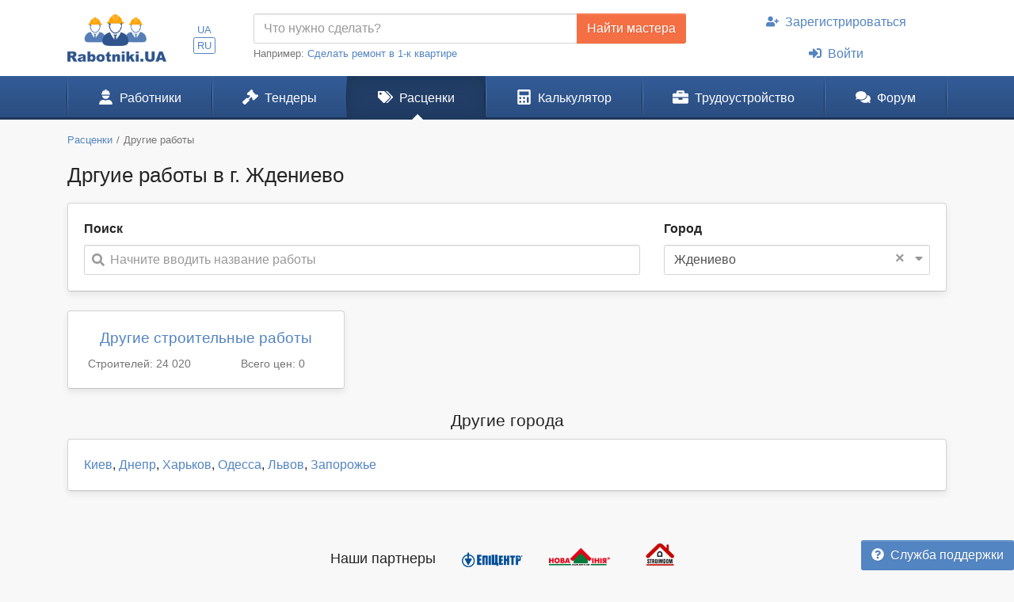

--- FILE ---
content_type: text/html; charset=UTF-8
request_url: https://www.rabotniki.ua/drugie-raboty/zhdenievo
body_size: 8106
content:
<!DOCTYPE html>
<html lang="ru">
<head>
<meta charset="UTF-8">
<meta http-equiv="X-UA-Compatible" content="IE=edge">
<meta name="viewport" content="width=device-width, initial-scale=1">
<title>ᐉ Дргуие работы - Цены 2026 в г. Ждениево</title>
<meta name="description" content="{main} в г. Ждениево">
<meta property="og:title" content="ᐉ Дргуие работы - Цены 2026 в г. Ждениево">
<meta property="og:description" content="{main} в г. Ждениево">
<meta property="og:image" content="https://www.rabotniki.ua/img/og-image.jpg">
<meta property="og:image:width" content="188">
<meta property="og:image:height" content="90">
<meta property="og:url" content="https://www.rabotniki.ua/drugie-raboty/zhdenievo">
<meta property="og:type" content="website">
<meta property="og:site_name" content="Rabotniki.UA">
<meta name="theme-color" content="#ffffff">

<link href="https://www.rabotniki.ua/drugie-raboty/zhdenievo" rel="alternate" hreflang="ru">
<link href="https://www.rabotniki.ua/uk/drugie-raboty/zhdenievo" rel="alternate" hreflang="uk">
<link href="https://www.rabotniki.ua/img/icons/192.png" rel="apple-touch-icon">
<link href="/rabotniki.webmanifest" rel="manifest">
<link href="/css/site.css?v=1632314227" rel="stylesheet">
<style>.spinner-input {
  display: none;
  float: left;
  width: 1rem;
  height: 1rem;
  border-width: .2em;
  margin: 10px 5px 0 10px;
  color: #999;
}</style>
<script>function matchStart(params, data){if($.trim(params.term)==='')return data;if(typeof data.children==='undefined')return null;var filteredChildren=[];$.each(data.children,function(idx,child){if(child.text.toUpperCase().indexOf(params.term.toUpperCase())===0)filteredChildren.push(child);});if(filteredChildren.length){var modifiedData=$.extend({},data,true);modifiedData.children=filteredChildren;return modifiedData;}return null;}
if ('serviceWorker' in navigator) {
    navigator.serviceWorker.register('/service-worker.js').then(function(r){ r.update(); });
}
window.addEventListener('beforeinstallprompt', function(e) {
    e.preventDefault();
    return false;
});</script></head>
<body id="body" class="bg-ultra-light">
<div id="load" class="lds-ring d-lg-none"><div></div><div></div><div></div><div></div></div>
<header class="bg-white">
    <div class="container">
                <div class="row align-items-center d-none d-lg-flex">
            <div class="col-auto py-3 pr-0">
                <a href="/"><img src="/img/rabotniki.png" width="125" height="60" alt="Rabotniki.UA"></a>            </div>
            <div class="col-1 text-center p-0">
                <ul class="nav-lang nav-pills my-2 nav" style="display: inline-block;"><li class="nav-item"><a class="px-1 py-0  nav-link" href="/uk/drugie-raboty/zhdenievo" rel="nofollow" hreflang="uk">UA</a></li>
<li class="nav-item"><a class="px-1 py-0 active nav-link" href="/drugie-raboty/zhdenievo" rel="nofollow" hreflang="ru">RU</a></li></ul>            </div>
                        <div class="col">
                <form action="/tender/create#tender" method="post">                <div class="input-group">
                    <input id="need" name="need" type="text" class="form-control" placeholder="Что нужно сделать?">
                    <div class="input-group-append">
                        <button class="btn btn-secondary" type="submit" onclick="gtag('event', 'Найти мастера в шапке', {'event_category':'Клик на кнопку'})">Найти мастера</button>
                    </div>
                </div>
                </form>                <small class="text-muted">
                    Например: <a href="#" onclick="$('#need').val($(this).text()).focus(); return false;">Сделать ремонт в 1-к квартире</a>
                </small>
            </div>
            <div class="col-auto">
                                    <ul class="my-2 flex-column nav" style="width: 280px; margin-left: 1.2rem;"><li class="nav-item text-center"><a class="nav-link" href="/signup"><svg class="mr-2 i is-user-plus"><use xlink:href="#s-user-plus" /></use></svg>Зарегистрироваться</a></li>
<li class="nav-item text-center"><a class="nav-link" href="/login"><svg class="mr-2 i is-sign-in-alt"><use xlink:href="#s-sign-in-alt" /></use></svg>Войти</a></li></ul>                            </div>
                    </div>
    </div>
</header><nav id="menu" class="navbar-main navbar-expand-lg  navbar">
<div class="container">
<a class="navbar-brand" href="/">Rabotniki.UA</a>
<button type="button" class="navbar-toggler" data-toggle="offcanvas" aria-label="Toggle navigation"><svg class="i ir-bars"><use xlink:href="#r-bars" /></use></svg><small class="new-message badge badge-danger badge-pill position-absolute ml-n1 mt-n2 hidden" style="font-size: 60%;">0</small></button><div class="navbar-content"><a class="btn btn-lg text-white" name="Войти" href="/login" rel="nofollow"><svg class="i is-sign-in-alt"><use xlink:href="#s-sign-in-alt" /></use></svg></a></div>
<div id="menu-collapse" class="offcanvas-collapse  navbar-collapse">
<div class="d-lg-none"><div class="header-menu px-3 pt-3 pb-2 mb-2"><div class="mt-1 mb-2"><a class="h3 font-weight-bold" href="/">Rabotniki.UA</a></div><a href="/signup">Регистрация</a> | <a href="/login">Войти</a></div><ul class="nav"><li class="nav-item"><a class="text-secondary nav-link" href="/tender/create"><svg class="mr-3 mr-lg-2 i il-plus"><use xlink:href="#l-plus" /></use></svg>Создать тендер</a></li></ul></div><ul class="nav"><li class="nav-item"><a class="nav-link" href="/catalog"><svg class="mr-3 mr-lg-2 i is-user-hard-hat"><use xlink:href="#s-user-hard-hat" /></use></svg>Работники</a></li>
<li class="nav-item"><a class="nav-link" href="/tenders"><svg class="mr-3 mr-lg-2 i is-gavel"><use xlink:href="#s-gavel" /></use></svg>Тендеры</a></li>
<li class="nav-item"><a class="nav-link active" href="/price/zhdenievo"><svg class="mr-3 mr-lg-2 i is-tags"><use xlink:href="#s-tags" /></use></svg>Расценки</a></li>
<li class="nav-item"><a class="nav-link" href="/calculator"><svg class="mr-3 mr-lg-2 i is-calculator"><use xlink:href="#s-calculator" /></use></svg>Калькулятор</a></li>
<li class="dropdown nav-item"><a class="nav-link dropdown-toggle" href="/rabota" data-toggle="dropdown"><svg class="mr-3 mr-lg-2 i is-briefcase"><use xlink:href="#s-briefcase" /></use></svg>Трудоустройство</a><div class="dropdown-menu"><a class="dropdown-item" href="/rabota"><svg class="mr-3 mr-lg-2 i is-briefcase"><use xlink:href="#s-briefcase" /></use></svg>Вакансии</a>
<div class="dropdown-divider"></div>
<a class="dropdown-item" href="/resume/zhdenievo"><svg class="mr-3 mr-lg-2 i is-user"><use xlink:href="#s-user" /></use></svg>Резюме</a></div></li>
<li class="nav-item"><a class="nav-link" href="https://www.rabotniki.ua/forum/"><svg class="mr-3 mr-lg-2 i is-comments"><use xlink:href="#s-comments" /></use></svg>Форум</a></li></ul><hr class="my-2"><div class="d-lg-none middle"><ul class="nav"><li class="nav-item"><a class="nav-link py-2" href="https://www.materialy.com.ua/" rel="noopener" target="_blank"><svg class="mr-2 i is-external-link"><use xlink:href="#s-external-link" /></use></svg>Тендеры на материалы</a></li>
<li class="nav-item"><a class="nav-link py-2" href="https://www.materialy.com.ua/sale" rel="noopener" target="_blank"><svg class="mr-2 i is-external-link"><use xlink:href="#s-external-link" /></use></svg>Остатки после ремонта</a></li></ul></div><hr class="my-2"><div class="d-lg-none middle"><ul class="nav"><li class="nav-item"><a class="nav-link py-1 text-muted" href="/faq">Служба поддержки</a></li></ul></div><hr class="my-2"><div class="d-lg-none text-center pt-3 pb-4"><a href="/"><img src="/img/rabotniki.png" alt="" style="width: 104px; height: 50px;"></a></div><ul class="nav-lang d-block d-lg-none text-center nav"><li class="d-inline-block"><a class="d-inline-block  nav-link" href="/uk/drugie-raboty/zhdenievo" rel="nofollow" hreflang="uk">UA</a></li>
<li class="d-inline-block"><a class="d-inline-block active nav-link" href="/drugie-raboty/zhdenievo" rel="nofollow" hreflang="ru">RU</a></li></ul></div>
</div>
</nav><div class="container pt-3 mb-5">
    <ol class="mb-3 breadcrumb" itemscope itemtype="http://schema.org/BreadcrumbList"><li class="breadcrumb-item" itemprop="itemListElement" itemscope itemtype="http://schema.org/ListItem"><a href="/price/zhdenievo" itemprop="item"><span itemprop="name">Расценки</span></a><meta itemprop="position" content="2"></li><li class="breadcrumb-item active" aria-current="page" itemprop="itemListElement" itemscope itemtype="http://schema.org/ListItem"><link href="/drugie-raboty/zhdenievo" itemprop="item"><span itemprop="name">Другие работы</span><meta itemprop="position" content="3"></li></ol>    <h1 class="mb-3 text-center text-md-left">Дргуие работы в г. Ждениево</h1>

<div class="card mb-4 shadow-sm">
    <div class="card-body">
        <div class="row">
            <div class="col-sm-7 col-lg-8 mb-3 mb-sm-0">
                <label>Поиск</label>
                <div id="priceAutocomplete" class="autocomplete search" onclick="gtag(&#039;event&#039;, &#039;Поиск в расценках&#039;, {&#039;event_category&#039;:&#039;Поиск&#039;,&#039;event_label&#039;:&#039;Сверху&#039;})" data-url="/price/autocomplete/zhdenievo"><svg class="i is-search"><use xlink:href="#s-search" /></use></svg><span class="spinner-border spinner-input"></span><div class="form-control"><div class="placeholder">Начните вводить название работы</div></div></div>            </div>
            <div class="col-sm-5 col-lg-4">
                <label>Город</label>
                <form id="filter" method="post">
<input type="hidden" name="_method">                <div id="filterCity" class="filter-city" data-city="142"><svg class="i is-sort-down"><use xlink:href="#s-sort-down" /></use></svg><a class="clear" href="/drugie-raboty">×</a><span class="spinner-border spinner-input"></span><div class="form-control"><span>Ждениево</span></div></div>                </form>            </div>
        </div>
    </div>
</div>

<div class="row">
            <div class="col-sm-6 col-lg-4">
            <div class="card card-hover mb-4 text-center shadow-sm">
                <div class="card-body">
                    <div class="h4">
                        <a class="stretched-link" href="/drugie-stroitelnye-raboty/zhdenievo">Другие строительные работы</a>                    </div>
                    <div class="row text-muted middle">
                        <div class="col-md-6">
                            Строителей: 24 020                        </div>
                        <div class="col-md-6">
                            Всего цен: 0                        </div>
                    </div>
                </div>
            </div>
        </div>
        </div>

<div class="h3 text-center mb-2">Другие города</div>
<div class="card mb-4 shadow-sm">
<div class="card-body">
<a href="/drugie-raboty/kiev">Киев</a>, <a href="/drugie-raboty/dnepr">Днепр</a>, <a href="/drugie-raboty/harkov">Харьков</a>, <a href="/drugie-raboty/odessa">Одесса</a>, <a href="/drugie-raboty/lvov">Львов</a>, <a href="/drugie-raboty/zaporozhe">Запорожье</a>
</div>
</div>
<div class="page-text mt-5">
    </div>

<div id="w3" class="mb-4 pt-3 text-center"><div class="row justify-content-center">
        <div class="col-auto h5 mb-0 pt-2">Наши партнеры</div>
        <div class="col-auto">
            <div class="row">
                <div class="col"><img src="/img/epicentr.png" width="81" height="32" alt="Эпицентр"></div>
                <div class="col"><img src="/img/novalinia.png" width="80" height="32" alt="Новая Линия"></div>
                <div class="col mt-2 mt-sm-0"><img src="/img/stroimdom.png" width="63" height="32" alt="Строим Дом"></div>
            </div>
        </div>
    </div></div></div>

<a id="help" class="btn btn-primary position-fixed d-none d-lg-inline-block" href="/faq" style="bottom: 0; right: 0; z-index: 1040;"><svg class="mr-2 i is-question-circle"><use xlink:href="#s-question-circle" /></use></svg>Служба поддержки</a>
<footer class="bg-black">
    <div class="container text-white-50 py-4">
        <div class="row">
            <div class="mb-lg-3 text-center text-lg-left col-sm-12 col-lg-4 col-xl-3">
                <ul class="d-none d-lg-block flex-column nav"><li class="nav-item"><a class="text-white" href="/tenders">Строительные тендеры</a></li>
<li class="nav-item"><a class="text-white" href="/price/zhdenievo">Стоимость работ</a></li>
<li class="nav-item"><a class="text-white" href="/calculator">Калькулятор ремонта</a></li></ul>                <ul class="flex-column nav"><li class="nav-item"><a class="text-white" href="/reklama" rel="nofollow">Реклама</a></li>
<li class="nav-item"><a class="text-white" href="/rules" rel="nofollow">Правила</a></li>
<li class="nav-item"><a class="text-white" href="/agreement" rel="nofollow">Пользовательское соглашение</a></li></ul>            </div>
            <div class="d-none d-lg-block col-lg-8 col-xl-6">
                <div class="row">
                                                                        <div class="col-lg-6">
                                <a class="text-white-50" href="/remont-kvartiry-ili-komnaty/krivoy-rog">Ремонт квартиры или комнаты</a>                            </div>
                                                    <div class="col-lg-6">
                                <a class="text-white-50" href="/stroitelstvo-doma/krivoy-rog">Строительство дома</a>                            </div>
                                                    <div class="col-lg-6">
                                <a class="text-white-50" href="/plitochnye-raboty/krivoy-rog">Плиточные работы</a>                            </div>
                                                    <div class="col-lg-6">
                                <a class="text-white-50" href="/malyarnye-raboty/krivoy-rog">Малярные работы</a>                            </div>
                                                    <div class="col-lg-6">
                                <a class="text-white-50" href="/shtukaturnye-raboty/krivoy-rog">Штукатурные работы</a>                            </div>
                                                    <div class="col-lg-6">
                                <a class="text-white-50" href="/montazh-gipsokartona/krivoy-rog">Монтаж гипсокартона</a>                            </div>
                                                    <div class="col-lg-6">
                                <a class="text-white-50" href="/pokleyka-oboev/krivoy-rog">Поклейка обоев</a>                            </div>
                                                    <div class="col-lg-6">
                                <a class="text-white-50" href="/napolnye-pokrytiya/krivoy-rog">Напольные покрытия</a>                            </div>
                                                    <div class="col-lg-6">
                                <a class="text-white-50" href="/potolki/krivoy-rog">Потолки</a>                            </div>
                                                    <div class="col-lg-6">
                                <a class="text-white-50" href="/krovelnye-raboty/krivoy-rog">Кровельные работы</a>                            </div>
                                                    <div class="col-lg-6">
                                <a class="text-white-50" href="/elektromontazhnye-raboty/krivoy-rog">Электромонтажные работы</a>                            </div>
                                                    <div class="col-lg-6">
                                <a class="text-white-50" href="/santehnicheskie-raboty/krivoy-rog">Сантехнические работы</a>                            </div>
                                                                </div>
            </div>
            <div class="col-xl-3 text-center mt-0 mt-lg-4 mt-xl-0">
                <div class="mb-lg-2">
                    <a class="text-white" href="/faq" rel="nofollow">Служба поддержки</a> |
                    <a class="text-white" href="/about">О проекте</a>                </div>
                <div class="mb-lg-2">
                    <a href="/agreement"><img src="/img/cards.png" alt="Visa &amp;amp; MasterCard" style="height: 45px;"></a>                </div>
                © 2013 - 2026 <a class="text-white" href="/">Rabotniki.UA</a>                                    <div class="mt-3 text-nowrap">
                        <a href="https://play.google.com/store/apps/details?id=ua.rabotniki.www.twa" target="_blank" rel="noopener" onclick="gtag('event', 'Скачать приложение Android', {'event_category':'Скачать приложение'})"><img src="/img/google-play.png" style="width: 128px; height: 38px;" alt="Доступно в Google Play"></a>
                        <a href="https://apps.apple.com/us/app/rabotniki-ua/id1535006840" target="_blank" rel="noopener" onclick="gtag('event', 'Скачать приложение iOS', {'event_category':'Скачать приложение'})"><img src="/img/app-store.png" style="width: 114px; height: 38px;" alt="Загрузите в App Store"></a>
                    </div>
                            </div>
        </div>
    </div>
</footer>
<div id="toast"></div><div class="modal modal-load fade" tabindex="-1" role="dialog" aria-hidden="true">
    <div class="modal-dialog" role="document">
        <div class="modal-content">
            <div class="modal-header">
                <h5 class="modal-title"></h5>                                <button type="button" class="close" data-dismiss="modal">
                    <span aria-hidden="true">&times;</span>
                </button>
                            </div>
            <div class="modal-body"></div>
            <div class="modal-footer"></div>
        </div>
    </div>
</div>
<svg xmlns="http://www.w3.org/2000/svg" style="display: none"><symbol id="s-search" xmlns="http://www.w3.org/2000/svg" viewBox="0 0 512 512"><path fill="currentColor" d="M505 442.7L405.3 343c-4.5-4.5-10.6-7-17-7H372c27.6-35.3 44-79.7 44-128C416 93.1 322.9 0 208 0S0 93.1 0 208s93.1 208 208 208c48.3 0 92.7-16.4 128-44v16.3c0 6.4 2.5 12.5 7 17l99.7 99.7c9.4 9.4 24.6 9.4 33.9 0l28.3-28.3c9.4-9.4 9.4-24.6.1-34zM208 336c-70.7 0-128-57.2-128-128 0-70.7 57.2-128 128-128 70.7 0 128 57.2 128 128 0 70.7-57.2 128-128 128z"/></symbol><symbol id="s-sort-down" xmlns="http://www.w3.org/2000/svg" viewBox="0 0 320 512"><path fill="currentColor" d="M41 288h238c21.4 0 32.1 25.9 17 41L177 448c-9.4 9.4-24.6 9.4-33.9 0L24 329c-15.1-15.1-4.4-41 17-41z"/></symbol><symbol id="s-user-plus" xmlns="http://www.w3.org/2000/svg" viewBox="0 0 640 512"><path fill="currentColor" d="M624 208h-64v-64c0-8.8-7.2-16-16-16h-32c-8.8 0-16 7.2-16 16v64h-64c-8.8 0-16 7.2-16 16v32c0 8.8 7.2 16 16 16h64v64c0 8.8 7.2 16 16 16h32c8.8 0 16-7.2 16-16v-64h64c8.8 0 16-7.2 16-16v-32c0-8.8-7.2-16-16-16zm-400 48c70.7 0 128-57.3 128-128S294.7 0 224 0 96 57.3 96 128s57.3 128 128 128zm89.6 32h-16.7c-22.2 10.2-46.9 16-72.9 16s-50.6-5.8-72.9-16h-16.7C60.2 288 0 348.2 0 422.4V464c0 26.5 21.5 48 48 48h352c26.5 0 48-21.5 48-48v-41.6c0-74.2-60.2-134.4-134.4-134.4z"/></symbol><symbol id="s-sign-in-alt" xmlns="http://www.w3.org/2000/svg" viewBox="0 0 512 512"><path fill="currentColor" d="M416 448h-84c-6.6 0-12-5.4-12-12v-40c0-6.6 5.4-12 12-12h84c17.7 0 32-14.3 32-32V160c0-17.7-14.3-32-32-32h-84c-6.6 0-12-5.4-12-12V76c0-6.6 5.4-12 12-12h84c53 0 96 43 96 96v192c0 53-43 96-96 96zm-47-201L201 79c-15-15-41-4.5-41 17v96H24c-13.3 0-24 10.7-24 24v96c0 13.3 10.7 24 24 24h136v96c0 21.5 26 32 41 17l168-168c9.3-9.4 9.3-24.6 0-34z"/></symbol><symbol id="r-bars" xmlns="http://www.w3.org/2000/svg" viewBox="0 0 448 512"><path fill="currentColor" d="M436 124H12c-6.627 0-12-5.373-12-12V80c0-6.627 5.373-12 12-12h424c6.627 0 12 5.373 12 12v32c0 6.627-5.373 12-12 12zm0 160H12c-6.627 0-12-5.373-12-12v-32c0-6.627 5.373-12 12-12h424c6.627 0 12 5.373 12 12v32c0 6.627-5.373 12-12 12zm0 160H12c-6.627 0-12-5.373-12-12v-32c0-6.627 5.373-12 12-12h424c6.627 0 12 5.373 12 12v32c0 6.627-5.373 12-12 12z"/></symbol><symbol id="s-external-link" xmlns="http://www.w3.org/2000/svg" viewBox="0 0 512 512"><path fill="currentColor" d="M432,320H400a16,16,0,0,0-16,16V448H64V128H208a16,16,0,0,0,16-16V80a16,16,0,0,0-16-16H48A48,48,0,0,0,0,112V464a48,48,0,0,0,48,48H400a48,48,0,0,0,48-48V336A16,16,0,0,0,432,320ZM474.67,0H316a28,28,0,0,0-28,28V46.71A28,28,0,0,0,316.79,73.9L384,72,135.06,319.09l-.06.06a24,24,0,0,0,0,33.94l23.94,23.85.06.06a24,24,0,0,0,33.91-.09L440,128l-1.88,67.22V196a28,28,0,0,0,28,28H484a28,28,0,0,0,28-28V37.33h0A37.33,37.33,0,0,0,474.67,0Z"/></symbol><symbol id="l-plus" xmlns="http://www.w3.org/2000/svg" viewBox="0 0 384 512"><path fill="currentColor" d="M376 232H216V72c0-4.42-3.58-8-8-8h-32c-4.42 0-8 3.58-8 8v160H8c-4.42 0-8 3.58-8 8v32c0 4.42 3.58 8 8 8h160v160c0 4.42 3.58 8 8 8h32c4.42 0 8-3.58 8-8V280h160c4.42 0 8-3.58 8-8v-32c0-4.42-3.58-8-8-8z"/></symbol><symbol id="s-user-hard-hat" xmlns="http://www.w3.org/2000/svg" viewBox="0 0 448 512"><path fill="currentColor" d="M88 176h272a8 8 0 0 0 8-8v-32a8 8 0 0 0-8-8h-8a112 112 0 0 0-68.4-103.2L256 80V16a16 16 0 0 0-16-16h-32a16 16 0 0 0-16 16v64l-27.6-55.2A112 112 0 0 0 96 128h-8a8 8 0 0 0-8 8v32a8 8 0 0 0 8 8zm225.6 176h-16.7a174.08 174.08 0 0 1-145.8 0h-16.7A134.4 134.4 0 0 0 0 486.4 25.6 25.6 0 0 0 25.6 512h396.8a25.6 25.6 0 0 0 25.6-25.6A134.4 134.4 0 0 0 313.6 352zM224 320c65.22 0 118.44-48.94 126.39-112H97.61c7.95 63.06 61.17 112 126.39 112z"/></symbol><symbol id="s-gavel" xmlns="http://www.w3.org/2000/svg" viewBox="0 0 512 512"><path fill="currentColor" d="M504.971 199.362l-22.627-22.627c-9.373-9.373-24.569-9.373-33.941 0l-5.657 5.657L329.608 69.255l5.657-5.657c9.373-9.373 9.373-24.569 0-33.941L312.638 7.029c-9.373-9.373-24.569-9.373-33.941 0L154.246 131.48c-9.373 9.373-9.373 24.569 0 33.941l22.627 22.627c9.373 9.373 24.569 9.373 33.941 0l5.657-5.657 39.598 39.598-81.04 81.04-5.657-5.657c-12.497-12.497-32.758-12.497-45.255 0L9.373 412.118c-12.497 12.497-12.497 32.758 0 45.255l45.255 45.255c12.497 12.497 32.758 12.497 45.255 0l114.745-114.745c12.497-12.497 12.497-32.758 0-45.255l-5.657-5.657 81.04-81.04 39.598 39.598-5.657 5.657c-9.373 9.373-9.373 24.569 0 33.941l22.627 22.627c9.373 9.373 24.569 9.373 33.941 0l124.451-124.451c9.372-9.372 9.372-24.568 0-33.941z"/></symbol><symbol id="s-tags" xmlns="http://www.w3.org/2000/svg" viewBox="0 0 640 512"><path fill="currentColor" d="M497.941 225.941L286.059 14.059A48 48 0 0 0 252.118 0H48C21.49 0 0 21.49 0 48v204.118a48 48 0 0 0 14.059 33.941l211.882 211.882c18.744 18.745 49.136 18.746 67.882 0l204.118-204.118c18.745-18.745 18.745-49.137 0-67.882zM112 160c-26.51 0-48-21.49-48-48s21.49-48 48-48 48 21.49 48 48-21.49 48-48 48zm513.941 133.823L421.823 497.941c-18.745 18.745-49.137 18.745-67.882 0l-.36-.36L527.64 323.522c16.999-16.999 26.36-39.6 26.36-63.64s-9.362-46.641-26.36-63.64L331.397 0h48.721a48 48 0 0 1 33.941 14.059l211.882 211.882c18.745 18.745 18.745 49.137 0 67.882z"/></symbol><symbol id="s-calculator" xmlns="http://www.w3.org/2000/svg" viewBox="0 0 448 512"><path fill="currentColor" d="M400 0H48C22.4 0 0 22.4 0 48v416c0 25.6 22.4 48 48 48h352c25.6 0 48-22.4 48-48V48c0-25.6-22.4-48-48-48zM128 435.2c0 6.4-6.4 12.8-12.8 12.8H76.8c-6.4 0-12.8-6.4-12.8-12.8v-38.4c0-6.4 6.4-12.8 12.8-12.8h38.4c6.4 0 12.8 6.4 12.8 12.8v38.4zm0-128c0 6.4-6.4 12.8-12.8 12.8H76.8c-6.4 0-12.8-6.4-12.8-12.8v-38.4c0-6.4 6.4-12.8 12.8-12.8h38.4c6.4 0 12.8 6.4 12.8 12.8v38.4zm128 128c0 6.4-6.4 12.8-12.8 12.8h-38.4c-6.4 0-12.8-6.4-12.8-12.8v-38.4c0-6.4 6.4-12.8 12.8-12.8h38.4c6.4 0 12.8 6.4 12.8 12.8v38.4zm0-128c0 6.4-6.4 12.8-12.8 12.8h-38.4c-6.4 0-12.8-6.4-12.8-12.8v-38.4c0-6.4 6.4-12.8 12.8-12.8h38.4c6.4 0 12.8 6.4 12.8 12.8v38.4zm128 128c0 6.4-6.4 12.8-12.8 12.8h-38.4c-6.4 0-12.8-6.4-12.8-12.8V268.8c0-6.4 6.4-12.8 12.8-12.8h38.4c6.4 0 12.8 6.4 12.8 12.8v166.4zm0-256c0 6.4-6.4 12.8-12.8 12.8H76.8c-6.4 0-12.8-6.4-12.8-12.8V76.8C64 70.4 70.4 64 76.8 64h294.4c6.4 0 12.8 6.4 12.8 12.8v102.4z"/></symbol><symbol id="s-briefcase" xmlns="http://www.w3.org/2000/svg" viewBox="0 0 512 512"><path fill="currentColor" d="M320 336c0 8.84-7.16 16-16 16h-96c-8.84 0-16-7.16-16-16v-48H0v144c0 25.6 22.4 48 48 48h416c25.6 0 48-22.4 48-48V288H320v48zm144-208h-80V80c0-25.6-22.4-48-48-48H176c-25.6 0-48 22.4-48 48v48H48c-25.6 0-48 22.4-48 48v80h512v-80c0-25.6-22.4-48-48-48zm-144 0H192V96h128v32z"/></symbol><symbol id="s-user" xmlns="http://www.w3.org/2000/svg" viewBox="0 0 448 512"><path fill="currentColor" d="M224 256c70.7 0 128-57.3 128-128S294.7 0 224 0 96 57.3 96 128s57.3 128 128 128zm89.6 32h-16.7c-22.2 10.2-46.9 16-72.9 16s-50.6-5.8-72.9-16h-16.7C60.2 288 0 348.2 0 422.4V464c0 26.5 21.5 48 48 48h352c26.5 0 48-21.5 48-48v-41.6c0-74.2-60.2-134.4-134.4-134.4z"/></symbol><symbol id="s-comments" xmlns="http://www.w3.org/2000/svg" viewBox="0 0 576 512"><path fill="currentColor" d="M416 192c0-88.4-93.1-160-208-160S0 103.6 0 192c0 34.3 14.1 65.9 38 92-13.4 30.2-35.5 54.2-35.8 54.5-2.2 2.3-2.8 5.7-1.5 8.7S4.8 352 8 352c36.6 0 66.9-12.3 88.7-25 32.2 15.7 70.3 25 111.3 25 114.9 0 208-71.6 208-160zm122 220c23.9-26 38-57.7 38-92 0-66.9-53.5-124.2-129.3-148.1.9 6.6 1.3 13.3 1.3 20.1 0 105.9-107.7 192-240 192-10.8 0-21.3-.8-31.7-1.9C207.8 439.6 281.8 480 368 480c41 0 79.1-9.2 111.3-25 21.8 12.7 52.1 25 88.7 25 3.2 0 6.1-1.9 7.3-4.8 1.3-2.9.7-6.3-1.5-8.7-.3-.3-22.4-24.2-35.8-54.5z"/></symbol><symbol id="s-question-circle" xmlns="http://www.w3.org/2000/svg" viewBox="0 0 512 512"><path fill="currentColor" d="M504 256c0 136.997-111.043 248-248 248S8 392.997 8 256C8 119.083 119.043 8 256 8s248 111.083 248 248zM262.655 90c-54.497 0-89.255 22.957-116.549 63.758-3.536 5.286-2.353 12.415 2.715 16.258l34.699 26.31c5.205 3.947 12.621 3.008 16.665-2.122 17.864-22.658 30.113-35.797 57.303-35.797 20.429 0 45.698 13.148 45.698 32.958 0 14.976-12.363 22.667-32.534 33.976C247.128 238.528 216 254.941 216 296v4c0 6.627 5.373 12 12 12h56c6.627 0 12-5.373 12-12v-1.333c0-28.462 83.186-29.647 83.186-106.667 0-58.002-60.165-102-116.531-102zM256 338c-25.365 0-46 20.635-46 46 0 25.364 20.635 46 46 46s46-20.636 46-46c0-25.365-20.635-46-46-46z"/></symbol></svg><script async src="https://www.googletagmanager.com/gtag/js?id=UA-44582743-1"></script>
<script>
  window.dataLayer = window.dataLayer || [];
  function gtag(){dataLayer.push(arguments);}
  gtag('js', new Date());
  gtag('config', 'UA-44582743-1');
  gtag('config', 'AW-16549257759');
  </script>
<script src="/assets/5658389f/jquery.min.js?v=1588632646"></script>
<script src="/assets/8dd295d7/yii.js?v=1614872704"></script>
<script src="/assets/86a93670/js/bootstrap.bundle.min.js?v=1617284697"></script>
<script src="/js/script.js?v=1617626577"></script>
<script>jQuery(function ($) {
$(document).on('click', '.autocomplete', function(){
    var obj = $(this);
    obj.find('svg').hide();
    obj.find('.spinner-input').show();
    obj.load(obj.attr('data-url'), function(){
        $(this).find('input').focus();
        obj.removeClass('search autocomplete').attr('id', null);
    });
});
$('#filterCity').find('.form-control, svg').click(function(){
    var obj = $(this).parent();
    var city = obj.attr('data-city');
    obj.find('.spinner-border').show().next().find('div, span').hide();
    obj.load('/filter-city' + (city ? '?city=' + city : ''), function(){
        setTimeout(function(){
            $('#cityList').select2('open');
        }, 100);
    });
});
$('#load').hide();
$.toast = function(p){
    var o = $('<div/>')
    .addClass('alert')
    .addClass('alert-' + p.type)
    .html(p.body);
    $('#toast').prepend(o);
    o.css({opacity: 0, marginTop: -o.outerHeight(true)})
    .animate({opacity: 1, marginTop: 0}, 400).delay(800)
    .animate({opacity: 0}, 400, function(){ $(this).remove(); });
};
});</script></body>
</html>
